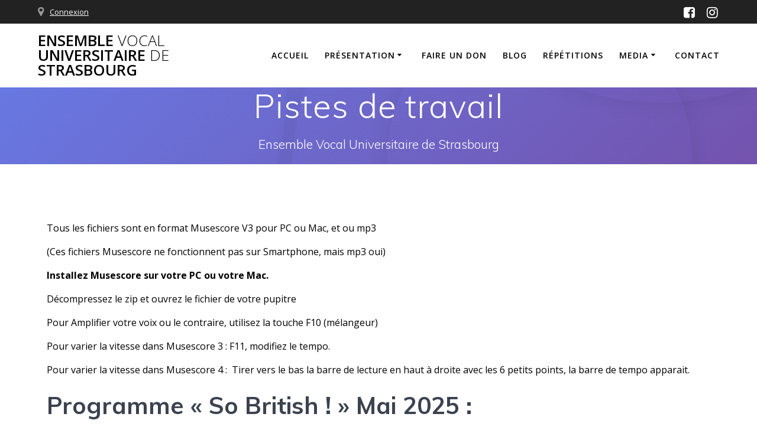

--- FILE ---
content_type: text/html; charset=UTF-8
request_url: https://evus.unistra.fr/pistes-de-travail/
body_size: 7032
content:
<!DOCTYPE html>
<html lang="fr-FR">
<head>
    <meta charset="UTF-8">
    <meta name="viewport" content="width=device-width, initial-scale=1">
    <link rel="profile" href="http://gmpg.org/xfn/11">

	    <script>
        (function (exports, d) {
            var _isReady = false,
                _event,
                _fns = [];

            function onReady(event) {
                d.removeEventListener("DOMContentLoaded", onReady);
                _isReady = true;
                _event = event;
                _fns.forEach(function (_fn) {
                    var fn = _fn[0],
                        context = _fn[1];
                    fn.call(context || exports, window.jQuery);
                });
            }

            function onReadyIe(event) {
                if (d.readyState === "complete") {
                    d.detachEvent("onreadystatechange", onReadyIe);
                    _isReady = true;
                    _event = event;
                    _fns.forEach(function (_fn) {
                        var fn = _fn[0],
                            context = _fn[1];
                        fn.call(context || exports, event);
                    });
                }
            }

            d.addEventListener && d.addEventListener("DOMContentLoaded", onReady) ||
            d.attachEvent && d.attachEvent("onreadystatechange", onReadyIe);

            function domReady(fn, context) {
                if (_isReady) {
                    fn.call(context, _event);
                }

                _fns.push([fn, context]);
            }

            exports.mesmerizeDomReady = domReady;
        })(window, document);
    </script>
	<title>Pistes de travail &#8211; Ensemble Vocal Universitaire de Strasbourg</title>
<link rel='dns-prefetch' href='//fonts.googleapis.com' />
<link rel='dns-prefetch' href='//s.w.org' />
<link rel="alternate" type="application/rss+xml" title="Ensemble Vocal Universitaire de Strasbourg &raquo; Flux" href="https://evus.unistra.fr/feed/" />
<link rel="alternate" type="application/rss+xml" title="Ensemble Vocal Universitaire de Strasbourg &raquo; Flux des commentaires" href="https://evus.unistra.fr/comments/feed/" />
		<script type="text/javascript">
			window._wpemojiSettings = {"baseUrl":"https:\/\/s.w.org\/images\/core\/emoji\/11.2.0\/72x72\/","ext":".png","svgUrl":"https:\/\/s.w.org\/images\/core\/emoji\/11.2.0\/svg\/","svgExt":".svg","source":{"concatemoji":"https:\/\/evus.unistra.fr\/wp-includes\/js\/wp-emoji-release.min.js?ver=5.1.19"}};
			!function(e,a,t){var n,r,o,i=a.createElement("canvas"),p=i.getContext&&i.getContext("2d");function s(e,t){var a=String.fromCharCode;p.clearRect(0,0,i.width,i.height),p.fillText(a.apply(this,e),0,0);e=i.toDataURL();return p.clearRect(0,0,i.width,i.height),p.fillText(a.apply(this,t),0,0),e===i.toDataURL()}function c(e){var t=a.createElement("script");t.src=e,t.defer=t.type="text/javascript",a.getElementsByTagName("head")[0].appendChild(t)}for(o=Array("flag","emoji"),t.supports={everything:!0,everythingExceptFlag:!0},r=0;r<o.length;r++)t.supports[o[r]]=function(e){if(!p||!p.fillText)return!1;switch(p.textBaseline="top",p.font="600 32px Arial",e){case"flag":return s([55356,56826,55356,56819],[55356,56826,8203,55356,56819])?!1:!s([55356,57332,56128,56423,56128,56418,56128,56421,56128,56430,56128,56423,56128,56447],[55356,57332,8203,56128,56423,8203,56128,56418,8203,56128,56421,8203,56128,56430,8203,56128,56423,8203,56128,56447]);case"emoji":return!s([55358,56760,9792,65039],[55358,56760,8203,9792,65039])}return!1}(o[r]),t.supports.everything=t.supports.everything&&t.supports[o[r]],"flag"!==o[r]&&(t.supports.everythingExceptFlag=t.supports.everythingExceptFlag&&t.supports[o[r]]);t.supports.everythingExceptFlag=t.supports.everythingExceptFlag&&!t.supports.flag,t.DOMReady=!1,t.readyCallback=function(){t.DOMReady=!0},t.supports.everything||(n=function(){t.readyCallback()},a.addEventListener?(a.addEventListener("DOMContentLoaded",n,!1),e.addEventListener("load",n,!1)):(e.attachEvent("onload",n),a.attachEvent("onreadystatechange",function(){"complete"===a.readyState&&t.readyCallback()})),(n=t.source||{}).concatemoji?c(n.concatemoji):n.wpemoji&&n.twemoji&&(c(n.twemoji),c(n.wpemoji)))}(window,document,window._wpemojiSettings);
		</script>
		<style type="text/css">
img.wp-smiley,
img.emoji {
	display: inline !important;
	border: none !important;
	box-shadow: none !important;
	height: 1em !important;
	width: 1em !important;
	margin: 0 .07em !important;
	vertical-align: -0.1em !important;
	background: none !important;
	padding: 0 !important;
}
</style>
	<link rel='stylesheet' id='wp-block-library-css'  href='https://evus.unistra.fr/wp-includes/css/dist/block-library/style.min.css?ver=5.1.19' type='text/css' media='all' />
<link rel='stylesheet' id='mesmerize-style-css'  href='https://evus.unistra.fr/wp-content/themes/mesmerize/style.min.css?ver=1.6.108' type='text/css' media='all' />
<style id='mesmerize-style-inline-css' type='text/css'>
img.logo.dark, img.custom-logo{width:auto;max-height:80px !important;}
/** cached kirki style */@media screen and (min-width: 768px){.header-homepage{background-position:center center;}}.header.color-overlay:after{filter:invert(0%) ;}.header-homepage .header-description-row{padding-top:10%;padding-bottom:10%;}.inner-header-description{padding-top:0%;padding-bottom:0%;}.mesmerize-inner-page .navigation-bar.bordered{border-bottom-color:rgba(255, 255, 255, 0.5);border-bottom-width:1px;border-bottom-style:solid;}@media screen and (max-width:767px){.header-homepage .header-description-row{padding-top:1%;padding-bottom:1%;}}@media only screen and (min-width: 768px){.header-content .align-holder{width:85%!important;}.inner-header-description{text-align:center!important;}}
</style>
<link rel='stylesheet' id='mesmerize-style-bundle-css'  href='https://evus.unistra.fr/wp-content/themes/mesmerize/assets/css/theme.bundle.min.css?ver=1.6.108' type='text/css' media='all' />
<link rel='stylesheet' id='mesmerize-fonts-css'  href="" data-href='https://fonts.googleapis.com/css?family=Open+Sans%3A300%2C400%2C600%2C700%7CMuli%3A300%2C300italic%2C400%2C400italic%2C600%2C600italic%2C700%2C700italic%2C900%2C900italic%7CPlayfair+Display%3A400%2C400italic%2C700%2C700italic&#038;subset=latin%2Clatin-ext&#038;display=swap' type='text/css' media='all' />
<script type='text/javascript' src='https://evus.unistra.fr/wp-includes/js/jquery/jquery.js?ver=1.12.4'></script>
<script type='text/javascript' src='https://evus.unistra.fr/wp-includes/js/jquery/jquery-migrate.min.js?ver=1.4.1'></script>
<script type='text/javascript'>
    
        (function () {
            function setHeaderTopSpacing() {

                setTimeout(function() {
                  var headerTop = document.querySelector('.header-top');
                  var headers = document.querySelectorAll('.header-wrapper .header,.header-wrapper .header-homepage');

                  for (var i = 0; i < headers.length; i++) {
                      var item = headers[i];
                      item.style.paddingTop = headerTop.getBoundingClientRect().height + "px";
                  }

                    var languageSwitcher = document.querySelector('.mesmerize-language-switcher');

                    if(languageSwitcher){
                        languageSwitcher.style.top = "calc( " +  headerTop.getBoundingClientRect().height + "px + 1rem)" ;
                    }
                    
                }, 100);

             
            }

            window.addEventListener('resize', setHeaderTopSpacing);
            window.mesmerizeSetHeaderTopSpacing = setHeaderTopSpacing
            mesmerizeDomReady(setHeaderTopSpacing);
        })();
    
    
</script>
<link rel='https://api.w.org/' href='https://evus.unistra.fr/wp-json/' />
<link rel="EditURI" type="application/rsd+xml" title="RSD" href="https://evus.unistra.fr/xmlrpc.php?rsd" />
<link rel="wlwmanifest" type="application/wlwmanifest+xml" href="https://evus.unistra.fr/wp-includes/wlwmanifest.xml" /> 
<meta name="generator" content="WordPress 5.1.19" />
<link rel="canonical" href="https://evus.unistra.fr/pistes-de-travail/" />
<link rel='shortlink' href='https://evus.unistra.fr/?p=843' />
<link rel="alternate" type="application/json+oembed" href="https://evus.unistra.fr/wp-json/oembed/1.0/embed?url=https%3A%2F%2Fevus.unistra.fr%2Fpistes-de-travail%2F" />
<link rel="alternate" type="text/xml+oembed" href="https://evus.unistra.fr/wp-json/oembed/1.0/embed?url=https%3A%2F%2Fevus.unistra.fr%2Fpistes-de-travail%2F&#038;format=xml" />
        <style data-name="header-gradient-overlay">
            .header .background-overlay {
                background: linear-gradient(135deg , rgba(102,126,234, 0.8) 0%, rgba(118,75,162,0.8) 100%);
            }
        </style>
        <script type="text/javascript" data-name="async-styles">
        (function () {
            var links = document.querySelectorAll('link[data-href]');
            for (var i = 0; i < links.length; i++) {
                var item = links[i];
                item.href = item.getAttribute('data-href')
            }
        })();
    </script>
	        <style data-name="header-shapes">
            .header.color-overlay:after {background:url(https://evus.unistra.fr/wp-content/themes/mesmerize/assets/images/header-shapes/circles.png) center center/ cover no-repeat}        </style>
            <style data-name="background-content-colors">
        .mesmerize-inner-page .page-content,
        .mesmerize-inner-page .content,
        .mesmerize-front-page.mesmerize-content-padding .page-content {
            background-color: #ffffff;
        }
    </style>
    </head>

<body class="page-template-default page page-id-843 custom-background mesmerize-inner-page">
<style>
.screen-reader-text[href="#page-content"]:focus {
   background-color: #f1f1f1;
   border-radius: 3px;
   box-shadow: 0 0 2px 2px rgba(0, 0, 0, 0.6);
   clip: auto !important;
   clip-path: none;
   color: #21759b;

}
</style>
<a class="skip-link screen-reader-text" href="#page-content">Skip to content</a>

<div  id="page-top" class="header-top">
	        <div class="header-top-bar ">
            <div class="">
                <div class="header-top-bar-inner row middle-xs start-xs ">
                        <div class="header-top-bar-area  col-xs area-left">
                  <div class="top-bar-field" data-type="group"   data-dynamic-mod="true">
              <i class="fa fa-map-marker"></i>
              <span><a href="http://evus.unistra.fr/wp-admin/">Connexion</a></span>
          </div>
              </div>
                            <div class="header-top-bar-area  col-xs-fit area-right">
            <div data-type="group"  data-dynamic-mod="true" class="top-bar-social-icons">
                      <a target="_blank"  class="social-icon" href="https://www.facebook.com/ensemblevocal.evus">
                  <i class="fa fa-facebook-square"></i>
              </a>
                            <a target="_blank"  class="social-icon" href="https://www.instagram.com/evus_strasbourg/">
                  <i class="fa fa-instagram"></i>
              </a>
              
    </div>

        </div>
                    </div>
            </div>
        </div>
        	<div class="navigation-bar coloured-nav bordered"  data-sticky='0'  data-sticky-mobile='1'  data-sticky-to='top' >
    <div class="navigation-wrapper ">
    	<div class="row basis-auto">
	        <div class="logo_col col-xs col-sm-fit">
	            <a class="text-logo" data-type="group"  data-dynamic-mod="true" href="https://evus.unistra.fr/">Ensemble<span style="font-weight: 300;" class="span12"> Vocal</span> Universitaire<span style="font-weight: 300;" class="span12"> de</span> Strasbourg</a>	        </div>
	        <div class="main_menu_col col-xs">
	            <div id="mainmenu_container" class="row"><ul id="main_menu" class="active-line-bottom main-menu dropdown-menu"><li id="menu-item-4240" class="menu-item menu-item-type-custom menu-item-object-custom menu-item-home menu-item-4240"><a href="http://evus.unistra.fr/">Accueil</a></li>
<li id="menu-item-398" class="menu-item menu-item-type-post_type menu-item-object-page menu-item-has-children menu-item-398"><a href="https://evus.unistra.fr/presentation/">Présentation</a>
<ul class="sub-menu">
	<li id="menu-item-66" class="menu-item menu-item-type-post_type menu-item-object-page menu-item-66"><a href="https://evus.unistra.fr/la-chorale/">La chorale</a></li>
	<li id="menu-item-641" class="menu-item menu-item-type-post_type menu-item-object-page menu-item-641"><a href="https://evus.unistra.fr/presentation/historique/">Historique</a></li>
	<li id="menu-item-954" class="menu-item menu-item-type-post_type menu-item-object-page menu-item-954"><a href="https://evus.unistra.fr/ceremonies/">Cérémonies</a></li>
	<li id="menu-item-603" class="menu-item menu-item-type-post_type menu-item-object-page menu-item-603"><a href="https://evus.unistra.fr/presentation/articles-de-presse/">Articles de presse</a></li>
	<li id="menu-item-628" class="menu-item menu-item-type-post_type menu-item-object-page menu-item-628"><a href="https://evus.unistra.fr/a-propos/soutiens-financiers-et-partenaires-de-levus/">Soutiens financiers</a></li>
</ul>
</li>
<li id="menu-item-64" class="menu-item menu-item-type-post_type menu-item-object-page menu-item-64"><a href="https://evus.unistra.fr/faire-un-don/">Faire un don</a></li>
<li id="menu-item-6361" class="menu-item menu-item-type-post_type menu-item-object-page menu-item-6361"><a href="https://evus.unistra.fr/blog/">Blog</a></li>
<li id="menu-item-63" class="menu-item menu-item-type-post_type menu-item-object-page menu-item-63"><a href="https://evus.unistra.fr/repetitions/">Répétitions</a></li>
<li id="menu-item-299" class="menu-item menu-item-type-post_type menu-item-object-page current-menu-ancestor current-menu-parent current_page_parent current_page_ancestor menu-item-has-children menu-item-299"><a href="https://evus.unistra.fr/multimedia/">Media</a>
<ul class="sub-menu">
	<li id="menu-item-845" class="menu-item menu-item-type-post_type menu-item-object-page current-menu-item page_item page-item-843 current_page_item menu-item-845"><a href="https://evus.unistra.fr/pistes-de-travail/" aria-current="page">Pistes de travail</a></li>
	<li id="menu-item-5002" class="menu-item menu-item-type-post_type menu-item-object-page menu-item-5002"><a href="https://evus.unistra.fr/musescore/">Musescore</a></li>
	<li id="menu-item-1734" class="menu-item menu-item-type-post_type menu-item-object-page menu-item-1734"><a href="https://evus.unistra.fr/anciennes-pistes/">Anciennes pistes</a></li>
	<li id="menu-item-7176" class="menu-item menu-item-type-post_type menu-item-object-page menu-item-7176"><a href="https://evus.unistra.fr/barock-pop/">Barock &#038; Pop</a></li>
</ul>
</li>
<li id="menu-item-116" class="menu-item menu-item-type-post_type menu-item-object-page menu-item-116"><a href="https://evus.unistra.fr/a-propos/contact/">Contact</a></li>
</ul></div>    <a href="#" data-component="offcanvas" data-target="#offcanvas-wrapper" data-direction="right" data-width="300px" data-push="false">
        <div class="bubble"></div>
        <i class="fa fa-bars"></i>
    </a>
    <div id="offcanvas-wrapper" class="hide force-hide  offcanvas-right">
        <div class="offcanvas-top">
            <div class="logo-holder">
                <a class="text-logo" data-type="group"  data-dynamic-mod="true" href="https://evus.unistra.fr/">Ensemble<span style="font-weight: 300;" class="span12"> Vocal</span> Universitaire<span style="font-weight: 300;" class="span12"> de</span> Strasbourg</a>            </div>
        </div>
        <div id="offcanvas-menu" class="menu-menu-principal-container"><ul id="offcanvas_menu" class="offcanvas_menu"><li class="menu-item menu-item-type-custom menu-item-object-custom menu-item-home menu-item-4240"><a href="http://evus.unistra.fr/">Accueil</a></li>
<li class="menu-item menu-item-type-post_type menu-item-object-page menu-item-has-children menu-item-398"><a href="https://evus.unistra.fr/presentation/">Présentation</a>
<ul class="sub-menu">
	<li class="menu-item menu-item-type-post_type menu-item-object-page menu-item-66"><a href="https://evus.unistra.fr/la-chorale/">La chorale</a></li>
	<li class="menu-item menu-item-type-post_type menu-item-object-page menu-item-641"><a href="https://evus.unistra.fr/presentation/historique/">Historique</a></li>
	<li class="menu-item menu-item-type-post_type menu-item-object-page menu-item-954"><a href="https://evus.unistra.fr/ceremonies/">Cérémonies</a></li>
	<li class="menu-item menu-item-type-post_type menu-item-object-page menu-item-603"><a href="https://evus.unistra.fr/presentation/articles-de-presse/">Articles de presse</a></li>
	<li class="menu-item menu-item-type-post_type menu-item-object-page menu-item-628"><a href="https://evus.unistra.fr/a-propos/soutiens-financiers-et-partenaires-de-levus/">Soutiens financiers</a></li>
</ul>
</li>
<li class="menu-item menu-item-type-post_type menu-item-object-page menu-item-64"><a href="https://evus.unistra.fr/faire-un-don/">Faire un don</a></li>
<li class="menu-item menu-item-type-post_type menu-item-object-page menu-item-6361"><a href="https://evus.unistra.fr/blog/">Blog</a></li>
<li class="menu-item menu-item-type-post_type menu-item-object-page menu-item-63"><a href="https://evus.unistra.fr/repetitions/">Répétitions</a></li>
<li class="menu-item menu-item-type-post_type menu-item-object-page current-menu-ancestor current-menu-parent current_page_parent current_page_ancestor menu-item-has-children menu-item-299"><a href="https://evus.unistra.fr/multimedia/">Media</a>
<ul class="sub-menu">
	<li class="menu-item menu-item-type-post_type menu-item-object-page current-menu-item page_item page-item-843 current_page_item menu-item-845"><a href="https://evus.unistra.fr/pistes-de-travail/" aria-current="page">Pistes de travail</a></li>
	<li class="menu-item menu-item-type-post_type menu-item-object-page menu-item-5002"><a href="https://evus.unistra.fr/musescore/">Musescore</a></li>
	<li class="menu-item menu-item-type-post_type menu-item-object-page menu-item-1734"><a href="https://evus.unistra.fr/anciennes-pistes/">Anciennes pistes</a></li>
	<li class="menu-item menu-item-type-post_type menu-item-object-page menu-item-7176"><a href="https://evus.unistra.fr/barock-pop/">Barock &#038; Pop</a></li>
</ul>
</li>
<li class="menu-item menu-item-type-post_type menu-item-object-page menu-item-116"><a href="https://evus.unistra.fr/a-propos/contact/">Contact</a></li>
</ul></div>
            </div>
    	        </div>
	    </div>
    </div>
</div>
</div>

<div id="page" class="site">
    <div class="header-wrapper">
        <div  class='header  color-overlay' style='; background:#6a73da'>
            <div class="background-overlay"></div>								    <div class="inner-header-description gridContainer">
        <div class="row header-description-row">
    <div class="col-xs col-xs-12">
        <h1 class="hero-title">
            Pistes de travail        </h1>
                    <p class="header-subtitle">Ensemble Vocal Universitaire de Strasbourg</p>
            </div>
        </div>
    </div>
        <script>
		if (window.mesmerizeSetHeaderTopSpacing) {
			window.mesmerizeSetHeaderTopSpacing();
		}
    </script>
                        </div>
    </div>

    <div id='page-content' class="page-content">
        <div class="gridContainer content">
            <div id="post-843" class="post-843 page type-page status-publish hentry">
  <div>
   <p><span style="color: #000000;">Tous les fichiers sont en format Musescore V3 pour PC ou Mac, et ou mp3</span></p>
<p><span style="color: #000000;">(Ces fichiers Musescore ne fonctionnent pas sur Smartphone, mais mp3 oui)</span></p>
<p><span style="color: #000000;"><strong>Installez Musescore sur votre PC ou votre Mac.</strong></span></p>
<p><span style="color: #000000;">Décompressez le zip et ouvrez le fichier de votre pupitre</span></p>
<p><span style="color: #000000;">Pour Amplifier votre voix ou le contraire, utilisez la touche F10 (mélangeur)</span></p>
<p><span style="color: #000000;">Pour varier la vitesse dans Musescore 3 : F11, modifiez le tempo.</span></p>
<p><span style="color: #000000;">Pour varier la vitesse dans Musescore 4 :  Tirer vers le bas la barre de lecture en haut à droite avec les 6 petits points, la barre de tempo apparait.</span></p>
<h2><strong>Programme « So British ! » Mai 2025 :</strong></h2>
<h2>Musescore : <span style="color: #ffffff;">&#8211;</span></h2>
<h3><a href="http://evus.unistra.fr/wp-content/uploads/2025/04/Deus-in-adjutorium-meum-mscz.zip" target="_blank" rel="noopener noreferrer"><span style="color: #0000ff;">Deus in adjutorium meum</span></a></h3>
<p>(mis à jour le 26.04.25)</p>
<h3><a href="http://evus.unistra.fr/wp-content/uploads/2025/04/Hear-my-prayer.zip" target="_blank" rel="noopener noreferrer"><span style="color: #0000ff;">Hear my prayer, O Lord</span></a></h3>
<h3><a href="http://evus.unistra.fr/wp-content/uploads/2025/04/I_love_my_love_mscz.zip" target="_blank" rel="noopener noreferrer"><span style="color: #0000ff;">I love my love</span></a></h3>
<h3><a href="http://evus.unistra.fr/wp-content/uploads/2025/04/Silence-and-music.zip" target="_blank" rel="noopener noreferrer"><span style="color: #0000ff;">Silence and Music</span></a></h3>
<p>(Mais on ne le chantera pas)</p>
<h3><a href="http://evus.unistra.fr/wp-content/uploads/2025/04/Rest.zip" target="_blank" rel="noopener noreferrer"><span style="color: #0000ff;">Rest</span></a></h3>
<h3><span style="color: #0000ff;"><a style="color: #0000ff;" href="http://evus.unistra.fr/wp-content/uploads/2025/04/Loch_Lomond-mscz.zip" target="_blank" rel="noopener noreferrer">Loch Lomond</a> </span></h3>
<h3><span style="color: #0000ff;"><a style="color: #0000ff;" href="http://evus.unistra.fr/wp-content/uploads/2025/04/Exsultate-Jubilate-mscz.zip" target="_blank" rel="noopener noreferrer">Exsultate, jubilate</a></span></h3>
<p><span style="color: #ffffff;">&#8211;</span></p>
<h2>Mp3 :</h2>
<h4><span style="color: #339966;"><a style="color: #339966;" href="http://evus.unistra.fr/wp-content/uploads/2025/04/Deus-in-adjutorium-meum-MP3.zip" target="_blank" rel="noopener noreferrer"><span style="color: #008000;">Deus in adjutorium MP3</span></a></span></h4>
<p>(mis à jour le 29.04.25)</p>
<h4><span style="color: #008000;"><a style="color: #008000;" href="http://evus.unistra.fr/wp-content/uploads/2025/04/Hear-my-prayer-MP3.zip" target="_blank" rel="noopener noreferrer">Hear my prayer MP3</a></span></h4>
<h4><span style="color: #008000;"><a style="color: #008000;" href="http://evus.unistra.fr/wp-content/uploads/2025/04/I_love_my_love_MP3.zip" target="_blank" rel="noopener noreferrer">I love my love MP3</a></span></h4>
<h4><span style="color: #008000;"><a style="color: #008000;" href="http://evus.unistra.fr/wp-content/uploads/2025/04/Silence-and-music-MP3.zip" target="_blank" rel="noopener noreferrer">Silence and music MP3</a></span></h4>
<p>(Mais on ne le chantera pas)</p>
<h4><span style="color: #008000;"><a style="color: #008000;" href="http://evus.unistra.fr/wp-content/uploads/2025/04/Rest-MP3.zip" target="_blank" rel="noopener noreferrer">Rest MP3</a></span></h4>
<h4><span style="color: #008000;"><a style="color: #008000;" href="http://evus.unistra.fr/wp-content/uploads/2025/04/Loch_Lomond-MP3.zip" target="_blank" rel="noopener noreferrer">Loch Lomond MP3</a></span></h4>
<h4><a href="http://evus.unistra.fr/wp-content/uploads/2025/04/Exsultate-Jubilate-MP3.zip" target="_blank" rel="noopener noreferrer"><span style="color: #008000;">Exsultate Jubilate-MP3</span></a></h4>
<p> </p>
<p> </p>
<h3><span style="color: #ffffff;"> </span></h3>
<h3> </h3>
<h3> </h3>
<h4 style="text-align: left;"><span style="color: #000000;"><strong><span style="color: #000000;">Logiciel Musescore sur</span></strong></span><span style="color: #000000;"> PC ou Mac :<br /></span></h4>
<p><strong><span style="color: #000000;">-Installez Musescore sur votre PC ou votre Mac.</span></strong></p>
<p style="text-align: left;"><span style="color: #000000;">-Décompressez le zip et ouvrez le fichier de votre</span><span style="color: #000000;"> pupitre.</span></p>
<p><span style="color: #000000;">Le lecteur joue le fichier.</span></p>
<h4><a href="http://evus.unistra.fr/wp-content/uploads/2024/01/Image-Musescore-sur-PC.png"><img class=" wp-image-7126 alignnone" src="http://evus.unistra.fr/wp-content/uploads/2024/01/Image-Musescore-sur-PC-300x222.png" alt="" width="504" height="373" srcset="https://evus.unistra.fr/wp-content/uploads/2024/01/Image-Musescore-sur-PC-300x222.png 300w, https://evus.unistra.fr/wp-content/uploads/2024/01/Image-Musescore-sur-PC-768x568.png 768w, https://evus.unistra.fr/wp-content/uploads/2024/01/Image-Musescore-sur-PC.png 826w" sizes="(max-width: 504px) 100vw, 504px" /></a></h4>


<p></p>
  </div>
    </div>
        </div>
    </div>

<div  class='footer footer-content-lists footer-border-accent  paralax'>
    <div  class='footer-content'>
        <div class="gridContainer">
            <div class="row">
                <div class="col-sm-8 flexbox">
                    <div class="row widgets-row">
                        <div class="col-sm-4">
                            <div id="text-6" class="widget widget_text"><h4 class="widgettitle">Avoir de nos nouvelles</h4>			<div class="textwidget"><p><a href="http://eepurl.com/gusUK9" target="_blank" rel="noopener">S&rsquo;inscrire à la newsletter</a></p>
</div>
		</div>                        </div>
                        <div class="col-sm-4">
                            <div id="linkcat-2" class="widget widget_links"><h4 class="widgettitle">Liens</h4>
	<ul class='xoxo blogroll'>
<li><a href="https://www.helloasso.com/associations/ensemble-vocal-universitaire-de-strasbourg-evus/formulaires/2" title="don déductible des impôts">Faire un don</a></li>
<li><a href="http://evus.unistra.fr/a-propos/mentions-legales/">mentions légales</a></li>
<li><a href="http://unistra.fr" title="Site web de l&rsquo;Unistra">Unistra</a></li>

	</ul>
</div>
                        </div>
                        <div class="col-sm-4">
                            		<div id="recent-posts-5" class="widget widget_recent_entries">		<h4 class="widgettitle">Articles récents</h4>		<ul>
											<li>
					<a href="https://evus.unistra.fr/concert-de-la-saint-nicolas/">Concert de la Saint-Nicolas, 6 Décembre 2022</a>
									</li>
											<li>
					<a href="https://evus.unistra.fr/concert-mozart-haydn-14-15-mai-2022/">Concert Mozart &#8211; Haydn 14-15 Mai 2022</a>
									</li>
											<li>
					<a href="https://evus.unistra.fr/programme-2017-2018-paulus-de-mendelssohn/">Programme 2017-2018 : Paulus de Mendelssohn</a>
									</li>
											<li>
					<a href="https://evus.unistra.fr/ceremonie-de-la-plaque-2017/">Cérémonie de la plaque</a>
									</li>
											<li>
					<a href="https://evus.unistra.fr/weekend-de-travail-a-la-hoube-paulus/">Weekend de travail à la Hoube : Paulus</a>
									</li>
					</ul>
		</div>                        </div>
                    </div>
                </div>
                <div class="col-sm-4 flexbox center-xs middle-xs content-section-spacing-medium footer-bg-accent">
                  <div>
                    <div class="footer-logo space-bottom-small">
                        <h2><span data-type="group"  data-dynamic-mod="true">Ensemble Vocal Universitaire de Strasbourg</span></h2>
                    </div>
                    <p  class="copyright">&copy;&nbsp;&nbsp;2026&nbsp;Ensemble Vocal Universitaire de Strasbourg.&nbsp;Built using WordPress and the <a rel="nofollow" target="_blank" href="https://extendthemes.com/go/built-with-mesmerize/" class="mesmerize-theme-link">Mesmerize Theme</a></p>                        <div data-type="group"  data-dynamic-mod="true" class="footer-social-icons">
                      <a target="_blank"  class="social-icon" href="https://www.facebook.com/ensemblevocal.evus">
                  <i class="fa fa-facebook-square"></i>
              </a>
                            <a target="_blank"  class="social-icon" href="https://www.instagram.com/evus_strasbourg/">
                  <i class="fa fa-instagram"></i>
              </a>
              
    </div>

                      </div>
                </div>
            </div>
        </div>
    </div>
</div>
	</div>
<script type='text/javascript'  defer="defer" src='https://evus.unistra.fr/wp-includes/js/imagesloaded.min.js?ver=3.2.0'></script>
<script type='text/javascript'  defer="defer" src='https://evus.unistra.fr/wp-includes/js/masonry.min.js?ver=3.3.2'></script>
<script type='text/javascript'  defer="defer" src='https://evus.unistra.fr/wp-content/themes/mesmerize/assets/js/theme.bundle.min.js?ver=1.6.108'></script>
<script type='text/javascript'  defer="defer" src='https://evus.unistra.fr/wp-includes/js/wp-embed.min.js?ver=5.1.19'></script>
    <script>
        /(trident|msie)/i.test(navigator.userAgent) && document.getElementById && window.addEventListener && window.addEventListener("hashchange", function () {
            var t, e = location.hash.substring(1);
            /^[A-z0-9_-]+$/.test(e) && (t = document.getElementById(e)) && (/^(?:a|select|input|button|textarea)$/i.test(t.tagName) || (t.tabIndex = -1), t.focus())
        }, !1);
    </script>
	</body>
</html>
